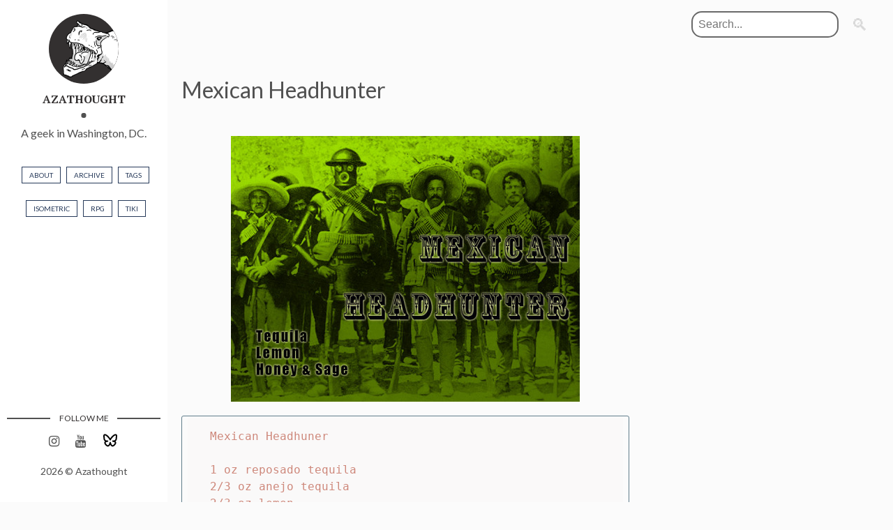

--- FILE ---
content_type: text/html; charset=UTF-8
request_url: https://www.azathought.com/tiki/mexican-headhunter/
body_size: 7673
content:
<!DOCTYPE html>
<html lang="en">
<head>
	<meta charset="utf-8">
	<title>Mexican Headhunter - Azathought</title>
	<meta name="description" content="">
	<meta http-equiv="X-UA-Compatible" content="IE=edge">
	<meta name="viewport" content="width=device-width, initial-scale=1, maximum-scale=1">
	<meta property="og:image" content="">
	<link rel="shortcut icon" href="/assets/img/favicon/favicon.ico" type="image/x-icon">
	<link rel="apple-touch-icon" href="/assets/img/favicon/apple-touch-icon.png">
	<link rel="apple-touch-icon" sizes="72x72" href="/assets/img/favicon/apple-touch-icon-72x72.png">
	<link rel="apple-touch-icon" sizes="114x114" href="/assets/img/favicon/apple-touch-icon-114x114.png">
	<link rel="alternate" type="application/atom+xml" title="Azathought Blog" href="/feed.xml" />
	<!-- Chrome, Firefox OS and Opera -->
	<meta name="theme-color" content="#263959">
	<!-- Windows Phone -->
	<meta name="msapplication-navbutton-color" content="#263959">
	<!-- iOS Safari -->
	<meta name="apple-mobile-web-app-status-bar-style" content="#263959">
	<!-- Google Fonts -->
	<link href="https://fonts.googleapis.com/css?family=PT+Serif:400,700" rel="stylesheet">
	<link href="https://fonts.googleapis.com/css?family=Lato:300,400,700" rel="stylesheet">
	<!-- Font Awesome -->
	<link rel="stylesheet" href="/assets/fonts/font-awesome/css/font-awesome.min.css">
	<!-- Styles -->
	<link rel="stylesheet" href="/assets/css/main.css">
	<script src="https://cdn.jsdelivr.net/npm/@elastic/behavioral-analytics-browser-tracker@2"></script>
</head>

<body>
  <script type="text/javascript">

    var ES_OPEN_ENDPOINT = 'https://b2795ed1f7024aa58c267c3064ab0184.us-central1.gcp.cloud.es.io:443'
    var SEARCH_URL = '/_application/search_application/aza_public/_search';
    var SEARCH_API_KEY = 'NDU5eWVKQUJQWERGNkFkUnlLakc6QmlCQmVXa0xTeE8xZE1XTVFFdVpXdw=='
    
    
        var SEARCH_ANALYTICS_API_KEY = 'SXVsVXVwRUJrYXk4cG41TVlFWmc6WHFHcDkzakFRbFNxUkVTTlNqVlV0QQ=='; //prod key
        var collectionName = "azathought";
    
    
    window.elasticAnalytics.createTracker({
      endpoint: ES_OPEN_ENDPOINT,
      collectionName: collectionName,
      apiKey: SEARCH_ANALYTICS_API_KEY,
      // Optional: sampling rate percentage: 0-1, 0 = no events, 1 = all events
      // sampling: 1,
    });
  
</script>
  <div class="wrapper">


	  <aside class="sidebar">
	  	<header>
	    <div class="about">
	      <div class="cover-author-image">
	        <a href="/"><img src="/assets/img/aza-trex.png" alt="Azathought"></a>
	      </div>
	      <div class="author-name">Azathought</div>
	      <p>A geek in Washington, DC.</p>

			<div class="navigation">
				
				<br/>
				<a class="page-link tag" href="/about/">about</a>
				<a class="page-link tag" href="/archive/">ARCHIVE</a>
				<a class="page-link tag" href="/tags/">TAGS</a>
				<!-- <a class="page-link tag" href="/search/">SEARCH</a> -->
				<br/>
				<br/>

			
			  
			  	
				  
			
			  
			  	
				  
			
			  
			  	
				  
			
			  
			
			  
			  	
			  		<a class="page-link tag" href="/isometric/">isometric</a>
			  	
				  
			
			  
			  	
				  
			
			  
			  	
				  
			
			  
			  	
				  
			
			  
			  	
			  		<a class="page-link tag" href="/rpg/">rpg</a>
			  	
				  
			
			  
			  	
				  
			
			  
			  	
				  
			
			  
			  	
				  
			
			  
			  	
				  
			
			  
			  	
				  
			
			  
			  	
				  
			
			  
			  	
				  
			
			  
			  	
				  
			
			  
			  	
			  		<a class="page-link tag" href="/tiki/">tiki</a>
			  	
				  
			
			  
			  	
				  
			
			  
			
			  
			
			  
			
			  
			
			  
			
			  
			
			  
			
			  
			
			  
			
			  
			
			  
			
			  
			
			  
			
			  
			
			  
			

			</div>


	    </div>
	  </header> <!-- End Header -->
	  <footer>
	    <section class="contact">
	      <h3 class="contact-title">Follow me</h3>
	      <ul>
	        
	        
			
			<li><a href="https://www.instagram.com/azathought_games" target="_blank"><i class="fa fa-instagram" aria-hidden="true"></i></a></li>
			
			
			<li><a href="https://www.youtube.com/c/azathought_games" target="_blank"><i class="fa fa-youtube" aria-hidden="true"></i></a></li>
			
			
			<li><a href="https://bsky.app/profile/azathought.bsky.social" target="_blank" aria-label="Bluesky"><i class="fa" aria-hidden="true"><!-- generated https://www.v0.app/icon/ri/bluesky-line --><svg role="img" xmlns="http://www.w3.org/2000/svg" viewBox="0 0 24 24" width="24px" height="24px" style="vertical-align: middle;"><path fill="#000000" d="M4.907 3.44c.709.12 1.533.501 2.576 1.247C9.28 5.97 10.769 7.739 12 9.564c1.231-1.825 2.72-3.593 4.517-4.877c1.043-.746 1.867-1.127 2.576-1.248c.767-.13 1.29.065 1.615.2C21.717 4.06 22 5.225 22 6.215c0 .201-.086 1.302-.185 2.36c-.052.546-.11 1.108-.166 1.577c-.053.428-.115.88-.19 1.133a4.331 4.331 0 0 1-1.951 2.517c.937.707 1.277 1.856.928 2.984c-.597 1.924-2.737 4.397-4.835 4.618c-1.773.186-2.935-1.325-3.601-2.76c-.666 1.435-1.828 2.946-3.6 2.76c-2.099-.22-4.24-2.694-4.836-4.618c-.35-1.128-.01-2.277.928-2.984a4.331 4.331 0 0 1-1.95-2.517c-.076-.253-.138-.705-.19-1.133a60.58 60.58 0 0 1-.167-1.577C2.085 7.517 2 6.416 2 6.215c0-.99.283-2.155 1.292-2.576c.326-.135.847-.33 1.615-.2M4.05 6.916c.064.818.18 2.108.288 2.992c.032.268.055.545.122.807c.397 1.34 1.929 2.082 3.686 1.887a1 1 0 0 1 .257 1.983c-.756.112-3.315.357-2.928 1.607c.357 1.151 1.848 3.087 3.134 3.222c.928.097 1.5-1.394 1.766-2.045c.275-.674.488-1.38.668-1.982a1 1 0 0 1 1.916 0c.18.602.393 1.308.668 1.982c.266.651.838 2.142 1.766 2.045c1.286-.135 2.777-2.07 3.134-3.222c.387-1.25-2.172-1.495-2.928-1.607a1 1 0 0 1 .257-1.983c1.757.195 3.289-.547 3.686-1.887c.069-.266.089-.536.122-.807a80.35 80.35 0 0 0 .288-2.992c.037-.468.247-1.637-.522-1.506c-.286.049-.823.241-1.749.903c-1.943 1.389-3.705 3.513-4.789 5.64a1 1 0 0 1-1.782 0c-1.084-2.127-2.846-4.251-4.789-5.64c-.926-.662-1.463-.854-1.749-.903c-.784-.134-.559 1.034-.522 1.506" /></svg></i></a></li>
			
	        
	        
	      </ul>
	    </section> <!-- End Section Contact -->
	    <div class="copyright">
	      <p>2026 &copy; Azathought</p>
	    </div>
	  </footer> <!-- End Footer -->
		  
	  </aside> <!-- End Sidebar -->

    <div class="nav-div">
      <div class="nav-container">
        <div class="nav-right">
          <form id="search-form" action="/search/" method="get">
            <input type="text" id="search-input-grognard" name="qaza" placeholder="Search...">
            <button type="submit" id="search-button">🔍</button>
          </form>
        </div>
      </div>
    </div>
    <div>
      <div class="home content-box clearfix">
	<section>
		<h1 id="mexican-headhunter">Mexican Headhunter</h1>

<div class="post-image">
	<img src="/assets/img/tumblr/tumblr_nes8quq0UD1qb96uto1_500.jpg" alt="" /><br />
	<em></em>
</div>

<div class="language-plaintext highlighter-rouge"><div class="highlight"><pre class="highlight"><code>Mexican Headhuner

1 oz reposado tequila
2/3 oz anejo tequila
2/3 oz lemon
½ oz sage gomme (sage infused simple syrup)
½ oz honey mix
1 tsp ginger juice / ginger beer
1 1/3 oz pineapple juice
2 dashes of orange bitters

Shake and strain into a chilled glass

(Rikki Brodrick of Trailer Happiness in London, England)
</code></pre></div></div>

	</section>
</div>

    </div>
  </div>
  
  <script>
  (function(i,s,o,g,r,a,m){i['GoogleAnalyticsObject']=r;i[r]=i[r]||function(){
  (i[r].q=i[r].q||[]).push(arguments)},i[r].l=1*new Date();a=s.createElement(o),
  m=s.getElementsByTagName(o)[0];a.async=1;a.src=g;m.parentNode.insertBefore(a,m)
  })(window,document,'script','https://www.google-analytics.com/analytics.js','ga');
  ga('create', 'UA-13117692-1', 'auto');
  ga('send', 'pageview');
</script> <!-- End Analytics -->

</body>
</html>


--- FILE ---
content_type: text/css
request_url: https://www.azathought.com/assets/css/main.css
body_size: 27089
content:
/*! normalize.css v7.0.0 | MIT License | github.com/necolas/normalize.css */
/* Document
   ========================================================================== */
/**
 * 1. Correct the line height in all browsers.
 * 2. Prevent adjustments of font size after orientation changes in
 *    IE on Windows Phone and in iOS.
 */
html {
  line-height: 1.15;
  /* 1 */
  -ms-text-size-adjust: 100%;
  /* 2 */
  -webkit-text-size-adjust: 100%;
  /* 2 */
}

/* Sections
   ========================================================================== */
/**
 * Remove the margin in all browsers (opinionated).
 */
body {
  margin: 0;
}

/**
 * Add the correct display in IE 9-.
 */
article,
aside,
footer,
header,
nav,
section {
  display: block;
}

/**
 * Correct the font size and margin on `h1` elements within `section` and
 * `article` contexts in Chrome, Firefox, and Safari.
 */
h1 {
  font-size: 2em;
  margin: 0.67em 0;
}

/* Grouping content
   ========================================================================== */
/**
 * Add the correct display in IE 9-.
 * 1. Add the correct display in IE.
 */
figcaption,
figure,
main {
  /* 1 */
  display: block;
}

/**
 * Add the correct margin in IE 8.
 */
figure {
  margin: 1em 40px;
}

/**
 * 1. Add the correct box sizing in Firefox.
 * 2. Show the overflow in Edge and IE.
 */
hr {
  -webkit-box-sizing: content-box;
          box-sizing: content-box;
  /* 1 */
  height: 0;
  /* 1 */
  overflow: visible;
  /* 2 */
}

/**
 * 1. Correct the inheritance and scaling of font size in all browsers.
 * 2. Correct the odd `em` font sizing in all browsers.
 */
pre {
  font-family: monospace, monospace;
  /* 1 */
  font-size: 1em;
  /* 2 */
}

/* Text-level semantics
   ========================================================================== */
/**
 * 1. Remove the gray background on active links in IE 10.
 * 2. Remove gaps in links underline in iOS 8+ and Safari 8+.
 */
a {
  background-color: transparent;
  /* 1 */
  -webkit-text-decoration-skip: objects;
  /* 2 */
}

/**
 * 1. Remove the bottom border in Chrome 57- and Firefox 39-.
 * 2. Add the correct text decoration in Chrome, Edge, IE, Opera, and Safari.
 */
abbr[title] {
  border-bottom: none;
  /* 1 */
  text-decoration: underline;
  /* 2 */
  -webkit-text-decoration: underline dotted;
          text-decoration: underline dotted;
  /* 2 */
}

/**
 * Prevent the duplicate application of `bolder` by the next rule in Safari 6.
 */
b,
strong {
  font-weight: inherit;
}

/**
 * Add the correct font weight in Chrome, Edge, and Safari.
 */
b,
strong {
  font-weight: bolder;
}

/**
 * 1. Correct the inheritance and scaling of font size in all browsers.
 * 2. Correct the odd `em` font sizing in all browsers.
 */
code,
kbd,
samp {
  font-family: monospace, monospace;
  /* 1 */
  font-size: 1em;
  /* 2 */
}

/**
 * Add the correct font style in Android 4.3-.
 */
dfn {
  font-style: italic;
}

/**
 * Add the correct background and color in IE 9-.
 */
mark {
  background-color: #ff0;
  color: #000;
}

/**
 * Add the correct font size in all browsers.
 */
small {
  font-size: 80%;
}

/**
 * Prevent `sub` and `sup` elements from affecting the line height in
 * all browsers.
 */
sub,
sup {
  font-size: 75%;
  line-height: 0;
  position: relative;
  vertical-align: baseline;
}

sub {
  bottom: -0.25em;
}

sup {
  top: -0.5em;
}

/* Embedded content
   ========================================================================== */
/**
 * Add the correct display in IE 9-.
 */
audio,
video {
  display: inline-block;
}

/**
 * Add the correct display in iOS 4-7.
 */
audio:not([controls]) {
  display: none;
  height: 0;
}

/**
 * Remove the border on images inside links in IE 10-.
 */
img {
  border-style: none;
}

/**
 * Hide the overflow in IE.
 */
svg:not(:root) {
  overflow: hidden;
}

/* Forms
   ========================================================================== */
/**
 * 1. Change the font styles in all browsers (opinionated).
 * 2. Remove the margin in Firefox and Safari.
 */
button,
input,
optgroup,
select,
textarea {
  font-family: sans-serif;
  /* 1 */
  font-size: 100%;
  /* 1 */
  line-height: 1.15;
  /* 1 */
  margin: 0;
  /* 2 */
}

/**
 * Show the overflow in IE.
 * 1. Show the overflow in Edge.
 */
button,
input {
  /* 1 */
  overflow: visible;
}

/**
 * Remove the inheritance of text transform in Edge, Firefox, and IE.
 * 1. Remove the inheritance of text transform in Firefox.
 */
button,
select {
  /* 1 */
  text-transform: none;
}

/**
 * 1. Prevent a WebKit bug where (2) destroys native `audio` and `video`
 *    controls in Android 4.
 * 2. Correct the inability to style clickable types in iOS and Safari.
 */
button,
html [type="button"],
[type="reset"],
[type="submit"] {
  -webkit-appearance: button;
  /* 2 */
}

/**
 * Remove the inner border and padding in Firefox.
 */
button::-moz-focus-inner,
[type="button"]::-moz-focus-inner,
[type="reset"]::-moz-focus-inner,
[type="submit"]::-moz-focus-inner {
  border-style: none;
  padding: 0;
}

/**
 * Restore the focus styles unset by the previous rule.
 */
button:-moz-focusring,
[type="button"]:-moz-focusring,
[type="reset"]:-moz-focusring,
[type="submit"]:-moz-focusring {
  outline: 1px dotted ButtonText;
}

/**
 * Correct the padding in Firefox.
 */
fieldset {
  padding: 0.35em 0.75em 0.625em;
}

/**
 * 1. Correct the text wrapping in Edge and IE.
 * 2. Correct the color inheritance from `fieldset` elements in IE.
 * 3. Remove the padding so developers are not caught out when they zero out
 *    `fieldset` elements in all browsers.
 */
legend {
  -webkit-box-sizing: border-box;
          box-sizing: border-box;
  /* 1 */
  color: inherit;
  /* 2 */
  display: table;
  /* 1 */
  max-width: 100%;
  /* 1 */
  padding: 0;
  /* 3 */
  white-space: normal;
  /* 1 */
}

/**
 * 1. Add the correct display in IE 9-.
 * 2. Add the correct vertical alignment in Chrome, Firefox, and Opera.
 */
progress {
  display: inline-block;
  /* 1 */
  vertical-align: baseline;
  /* 2 */
}

/**
 * Remove the default vertical scrollbar in IE.
 */
textarea {
  overflow: auto;
}

/**
 * 1. Add the correct box sizing in IE 10-.
 * 2. Remove the padding in IE 10-.
 */
[type="checkbox"],
[type="radio"] {
  -webkit-box-sizing: border-box;
          box-sizing: border-box;
  /* 1 */
  padding: 0;
  /* 2 */
}

/**
 * Correct the cursor style of increment and decrement buttons in Chrome.
 */
[type="number"]::-webkit-inner-spin-button,
[type="number"]::-webkit-outer-spin-button {
  height: auto;
}

/**
 * 1. Correct the odd appearance in Chrome and Safari.
 * 2. Correct the outline style in Safari.
 */
[type="search"] {
  -webkit-appearance: textfield;
  /* 1 */
  outline-offset: -2px;
  /* 2 */
}

/**
 * Remove the inner padding and cancel buttons in Chrome and Safari on macOS.
 */
[type="search"]::-webkit-search-cancel-button,
[type="search"]::-webkit-search-decoration {
  -webkit-appearance: none;
}

/**
 * 1. Correct the inability to style clickable types in iOS and Safari.
 * 2. Change font properties to `inherit` in Safari.
 */
::-webkit-file-upload-button {
  -webkit-appearance: button;
  /* 1 */
  font: inherit;
  /* 2 */
}

/* Interactive
   ========================================================================== */
/*
 * Add the correct display in IE 9-.
 * 1. Add the correct display in Edge, IE, and Firefox.
 */
details,
menu {
  display: block;
}

/*
 * Add the correct display in all browsers.
 */
summary {
  display: list-item;
}

/* Scripting
   ========================================================================== */
/**
 * Add the correct display in IE 9-.
 */
canvas {
  display: inline-block;
}

/**
 * Add the correct display in IE.
 */
template {
  display: none;
}

/* Hidden
   ========================================================================== */
/**
 * Add the correct display in IE 10-.
 */
[hidden] {
  display: none;
}

.highlight {
  background-color: #faf9f9;
  -webkit-border-radius: 3px;
          border-radius: 3px;
  margin: 0;
}

.highlighter-rouge {
  color: #ce887b;
  font-weight: 400;
  border: 1px solid #607D8B;
  -webkit-border-radius: 3px;
          border-radius: 3px;
  padding: 0.1rem 0.5rem;
}

.highlight .hll {
  background-color: #ffc;
}

.highlight .c {
  color: #999;
}

/* Comment */
.highlight .err {
  color: #a00;
  background-color: #faa;
}

/* Error */
.highlight .k {
  color: #069;
}

/* Keyword */
.highlight .o {
  color: #555;
}

/* Operator */
.highlight .cm {
  color: #09f;
  font-style: italic;
}

/* Comment.Multiline */
.highlight .cp {
  color: #099;
}

/* Comment.Preproc */
.highlight .c1 {
  color: #999;
}

/* Comment.Single */
.highlight .cs {
  color: #999;
}

/* Comment.Special */
.highlight .gd {
  background-color: #fcc;
  border: 1px solid #c00;
}

/* Generic.Deleted */
.highlight .ge {
  font-style: italic;
}

/* Generic.Emph */
.highlight .gr {
  color: #f00;
}

/* Generic.Error */
.highlight .gh {
  color: #030;
}

/* Generic.Heading */
.highlight .gi {
  background-color: #cfc;
  border: 1px solid #0c0;
}

/* Generic.Inserted */
.highlight .go {
  color: #aaa;
}

/* Generic.Output */
.highlight .gp {
  color: #009;
}

/* Generic.Prompt */
/* Generic.Strong */
.highlight .gu {
  color: #030;
}

/* Generic.Subheading */
.highlight .gt {
  color: #9c6;
}

/* Generic.Traceback */
.highlight .kc {
  color: #069;
}

/* Keyword.Constant */
.highlight .kd {
  color: #069;
}

/* Keyword.Declaration */
.highlight .kn {
  color: #069;
}

/* Keyword.Namespace */
.highlight .kp {
  color: #069;
}

/* Keyword.Pseudo */
.highlight .kr {
  color: #069;
}

/* Keyword.Reserved */
.highlight .kt {
  color: #078;
}

/* Keyword.Type */
.highlight .m {
  color: #f60;
}

/* Literal.Number */
.highlight .s {
  color: #d44950;
}

/* Literal.String */
.highlight .na {
  color: #4f9fcf;
}

/* Name.Attribute */
.highlight .nb {
  color: #366;
}

/* Name.Builtin */
.highlight .nc {
  color: #0a8;
}

/* Name.Class */
.highlight .no {
  color: #360;
}

/* Name.Constant */
.highlight .nd {
  color: #99f;
}

/* Name.Decorator */
.highlight .ni {
  color: #999;
}

/* Name.Entity */
.highlight .ne {
  color: #c00;
}

/* Name.Exception */
.highlight .nf {
  color: #c0f;
}

/* Name.Function */
.highlight .nl {
  color: #99f;
}

/* Name.Label */
.highlight .nn {
  color: #0cf;
}

/* Name.Namespace */
.highlight .nt {
  color: #2f6f9f;
}

/* Name.Tag */
.highlight .nv {
  color: #033;
}

/* Name.Variable */
.highlight .ow {
  color: #000;
}

/* Operator.Word */
.highlight .w {
  color: #bbb;
}

/* Text.Whitespace */
.highlight .mf {
  color: #f60;
}

/* Literal.Number.Float */
.highlight .mh {
  color: #f60;
}

/* Literal.Number.Hex */
.highlight .mi {
  color: #f60;
}

/* Literal.Number.Integer */
.highlight .mo {
  color: #f60;
}

/* Literal.Number.Oct */
.highlight .sb {
  color: #c30;
}

/* Literal.String.Backtick */
.highlight .sc {
  color: #c30;
}

/* Literal.String.Char */
.highlight .sd {
  color: #c30;
  font-style: italic;
}

/* Literal.String.Doc */
.highlight .s2 {
  color: #c30;
}

/* Literal.String.Double */
.highlight .se {
  color: #c30;
}

/* Literal.String.Escape */
.highlight .sh {
  color: #c30;
}

/* Literal.String.Heredoc */
.highlight .si {
  color: #a00;
}

/* Literal.String.Interpol */
.highlight .sx {
  color: #c30;
}

/* Literal.String.Other */
.highlight .sr {
  color: #3aa;
}

/* Literal.String.Regex */
.highlight .s1 {
  color: #c30;
}

/* Literal.String.Single */
.highlight .ss {
  color: #fc3;
}

/* Literal.String.Symbol */
.highlight .bp {
  color: #366;
}

/* Name.Builtin.Pseudo */
.highlight .vc {
  color: #033;
}

/* Name.Variable.Class */
.highlight .vg {
  color: #033;
}

/* Name.Variable.Global */
.highlight .vi {
  color: #033;
}

/* Name.Variable.Instance */
.highlight .il {
  color: #f60;
}

/* Literal.Number.Integer.Long */
.css .o,
.css .o + .nt,
.css .nt + .nt {
  color: #999;
}

*, *::after, *::before {
  -webkit-box-sizing: border-box;
          box-sizing: border-box;
}

html {
  line-height: 1.5;
}

body {
  font-family: 'Lato', sans-serif;
  color: #515151;
  background-color: #fbfbfb;
  margin: 0;
  -webkit-font-smoothing: antialiased;
  -moz-osx-font-smoothing: grayscale;
}

h1 {
  font-weight: 400;
}

img {
  max-width: 100%;
  vertical-align: middle;
  display: inline-block;
}

blockquote {
  border-left: 5px solid #000;
  padding-left: 1.1rem;
  margin-left: 1rem;
  font-style: italic;
  color: #ada8a8;
}

pre {
  padding: 1rem 2rem;
  overflow-x: auto;
}

pre code {
  border: 0;
  padding-right: 0;
  padding-left: 0;
}

.wrapper {
  max-width: 1250px;
  position: relative;
}

.post, .article-page {
  background-color: #fff;
}

::-moz-selection {
  background: rgba(38, 57, 89, 0.8);
  color: #ffffff;
}

::selection {
  background: rgba(38, 57, 89, 0.8);
  color: #ffffff;
}

.clearfix::before, .clearfix::after {
  content: "";
  display: table;
}

.clearfix::after {
  clear: both;
}

/* - - - - - - - - - - Home Page Styles - - - - - - - - - - */
.sidebar {
  display: -webkit-box;
  display: -webkit-flex;
  display: -ms-flexbox;
  display: flex;
  -webkit-box-orient: vertical;
  -webkit-box-direction: normal;
  -webkit-flex-direction: column;
      -ms-flex-direction: column;
          flex-direction: column;
  -webkit-box-pack: justify;
  -webkit-justify-content: space-between;
      -ms-flex-pack: justify;
          justify-content: space-between;
  position: fixed;
  top: 0;
  left: 0;
  bottom: 0;
  width: 240px;
  height: 100%;
  padding: 20px 10px;
  background-color: #ffffff;
}

.about {
  margin: 0 0 40px;
  text-align: center;
}

.about .cover-author-image {
  width: 100px;
  height: 100px;
  margin: 0 auto 10px;
  -webkit-border-radius: 100%;
          border-radius: 100%;
  overflow: hidden;
  background-color: #333030;
}

.about img {
  width: 100%;
  height: 100%;
  -webkit-border-radius: 50%;
          border-radius: 50%;
  -webkit-transition: -webkit-transform 0.35s;
  transition: -webkit-transform 0.35s;
  -o-transition: transform 0.35s;
  transition: transform 0.35s;
  transition: transform 0.35s, -webkit-transform 0.35s;
}

.about img:hover {
  -webkit-transform: scale3d(0.9, 0.9, 1);
          transform: scale3d(0.9, 0.9, 1);
}

.about .author-name {
  font-family: 'PT Serif', serif;
  margin: 0 0 10px;
  position: relative;
  padding-bottom: 15px;
  font-size: 16px;
  text-transform: uppercase;
  color: #333030;
  font-weight: 700;
}

.about .author-name::after {
  content: "";
  position: absolute;
  left: 50%;
  -webkit-transform: translateX(-50%);
      -ms-transform: translateX(-50%);
          transform: translateX(-50%);
  bottom: 0;
  display: block;
  width: 7px;
  height: 7px;
  -webkit-border-radius: 100%;
          border-radius: 100%;
  background-color: #515151;
}

.about p {
  font-size: 16px;
  margin: 0 0 10px;
}

.content-box {
  padding: 20px;
  padding-left: 260px;
  display: -webkit-box;
  display: -webkit-flex;
  display: -ms-flexbox;
  display: flex;
  -webkit-box-orient: horizontal;
  -webkit-box-direction: normal;
  -webkit-flex-direction: row;
      -ms-flex-direction: row;
          flex-direction: row;
  -webkit-flex-wrap: wrap;
      -ms-flex-wrap: wrap;
          flex-wrap: wrap;
  -webkit-box-align: stretch;
  -webkit-align-items: stretch;
      -ms-flex-align: stretch;
          align-items: stretch;
}

.contact .contact-title {
  position: relative;
  color: #333030;
  font-weight: 400;
  font-size: 12px;
  margin: 0 0 5px;
  text-transform: uppercase;
  text-align: center;
}

.contact .contact-title::before {
  content: "";
  display: block;
  height: 2px;
  width: -webkit-calc(50% - 48px);
  width: calc(50% - 48px);
  -webkit-transform: translateY(-50%);
      -ms-transform: translateY(-50%);
          transform: translateY(-50%);
  position: absolute;
  top: 50%;
  left: 0;
  background-color: #515151;
}

.contact .contact-title::after {
  content: "";
  display: block;
  height: 2px;
  width: -webkit-calc(50% - 48px);
  width: calc(50% - 48px);
  -webkit-transform: translateY(-50%);
      -ms-transform: translateY(-50%);
          transform: translateY(-50%);
  position: absolute;
  top: 50%;
  right: 0;
  background-color: #515151;
}

.contact ul {
  margin: 0;
  padding: 0;
  list-style: none;
  text-align: center;
}

.contact ul li {
  display: inline-block;
  margin-left: 10px;
}

.contact ul li:first-child {
  margin-left: 0;
}

.contact ul li a {
  color: #515151;
  display: block;
  padding: 5px;
  font-size: 18px;
  -webkit-transition: all 350ms cubic-bezier(0.13, 0.43, 0.54, 1.82);
  -o-transition: all 350ms cubic-bezier(0.13, 0.43, 0.54, 1.82);
  transition: all 350ms cubic-bezier(0.13, 0.43, 0.54, 1.82);
}

.contact ul li a:hover {
  color: #333030;
  -webkit-transform: scale(1.2);
      -ms-transform: scale(1.2);
          transform: scale(1.2);
}

footer .copyright {
  font-size: 14px;
  text-align: center;
  margin: 0;
}

.post {
  width: 100%;
  max-width: 100%;
  margin-bottom: 1.5rem;
  display: -webkit-box;
  display: -webkit-flex;
  display: -ms-flexbox;
  display: flex;
  -webkit-box-orient: horizontal;
  -webkit-box-direction: normal;
  -webkit-flex-direction: row;
      -ms-flex-direction: row;
          flex-direction: row;
  -webkit-box-align: stretch;
  -webkit-align-items: stretch;
      -ms-flex-align: stretch;
          align-items: stretch;
  min-height: 11rem;
  -webkit-border-radius: 10px;
          border-radius: 10px;
  overflow: hidden;
  -webkit-transition: all .3s ease;
  -o-transition: all .3s ease;
  transition: all .3s ease;
  -webkit-box-shadow: 0 1px 1px 0 rgba(31, 35, 46, 0.15);
          box-shadow: 0 1px 1px 0 rgba(31, 35, 46, 0.15);
}

.post:hover {
  -webkit-transform: translate(0px, -2px);
      -ms-transform: translate(0px, -2px);
          transform: translate(0px, -2px);
  -webkit-box-shadow: 0 15px 45px -10px rgba(10, 16, 34, 0.2);
          box-shadow: 0 15px 45px -10px rgba(10, 16, 34, 0.2);
}

.post .post-thumbnail {
  width: 30%;
  max-width: 100%;
  min-height: 11rem;
  -webkit-background-size: cover;
          background-size: cover;
  background-position: 50% 50%;
}

.post .post-content {
  padding: 1rem;
  width: 70%;
}

.post .post-content .post-date,
.post .post-content .post-words {
  font-size: 12px;
}

.post .post-content .post-title {
  margin: 0 0 10px;
  font-size: 30px;
  font-weight: 400;
}

.post .post-content .post-title a {
  font-family: 'PT Serif', serif;
  text-decoration: none;
  color: #263959;
}

.post .post-content p {
  margin-top: 0;
}

.post-image {
  text-align: center;
  width: 100%;
  position: relative;
  display: block;
  padding-top: 20px;
  padding-bottom: 20px;
}

.post-image img {
  max-height: 800px;
}

/* - - - - - - - - - - Post Page Styles - - - - - - - - - - */
.wrap-content {
  padding: 20px;
}

.header-page {
  text-align: center;
  margin: 10px 0;
}

.header-page .page-title {
  font-weight: 400;
  margin: 0 0 10px;
  line-height: 1.3;
}

.header-page .page-date {
  color: #a0a0a0;
  font-weight: 300;
  font-size: 12px;
  text-transform: uppercase;
}

.page-cover-image {
  position: relative;
  padding: 0;
  margin: 0;
  max-height: 500px;
  background-color: #fafafa;
  overflow: hidden;
}

.page-cover-image .page-image {
  width: 100%;
  height: 100%;
}

.page-footer {
  display: -webkit-box;
  display: -webkit-flex;
  display: -ms-flexbox;
  display: flex;
  -webkit-box-pack: justify;
  -webkit-justify-content: space-between;
      -ms-flex-pack: justify;
          justify-content: space-between;
  -webkit-flex-wrap: wrap;
      -ms-flex-wrap: wrap;
          flex-wrap: wrap;
  padding-bottom: 30px;
  margin: 30px 0;
  border-bottom: 1px solid #a0a0a0;
}

.page-footer .page-share {
  margin-bottom: 10px;
  text-align: left;
}

.page-footer .page-share a {
  display: inline-block;
  text-decoration: none;
  background-color: #fafafa;
  border: 1px solid #ecf0f1;
  padding: 5px 10px;
  margin-left: 5px;
  color: #263959;
  font-size: 12px;
  -webkit-transition: background-color .3s;
  -o-transition: background-color .3s;
  transition: background-color .3s;
}

.page-footer .page-share a:first-child {
  margin-left: 0;
}

.page-footer .page-share a:hover {
  background-color: #ecf0f1;
}

.page-tag-container {
  display: flex;
  justify-content: space-between;
  align-items: center;
}

.page-tag {
  margin-left: auto; /* Pushes the element to the right */
}

.page-tag a {
  text-decoration: none;
  font-size: 10px;
  padding: 5px 10px;
  margin-left: 5px;
  color: #263959;
  text-transform: uppercase;
  border: 1px solid #263959;
}

.page-tag a:hover {
  text-decoration: underline;
}

/* .page-footer .page-tag a {
  text-decoration: none;
  font-size: 10px;
  padding: 5px 10px;
  margin-left: 5px;
  color: #263959;
  text-transform: uppercase;
  border: 1px solid #263959;
}

.page-footer .page-tag a:hover {
  text-decoration: underline;
} */

/* - - - - - - - - - - Tag Styles - - - - - - - - - - */
.blog-tags {
  width: 100%;
  background-color: #ffffff;
  padding: 0 20px 20px;
}

.blog-tags h1 {
  font-size: 30px;
  text-align: center;
  line-height: 1.3;
  color: #263959;
}

.blog-tags h2 {
  color: #263959;
  margin: 10px 0;
}

.tags {
  margin: 0;
  padding: 10px;
}

.tags li {
  display: inline-block;
  margin: 5px;
  list-style: none;
}

.tags li a {
  text-decoration: none;
  color: #263959;
  display: inline-block;
  padding: 5px 10px;
  border: 1px solid #ecf0f1;
  background-color: #fafafa;
  -webkit-transition: all .3s;
  -o-transition: all .3s;
  transition: all .3s;
}

.tags li a:hover {
  background-color: #ecf0f1;
}

.tag-list span a {
  text-decoration: none;
  color: #263959;
}

.tag-list span a:hover {
  text-decoration: underline;
  opacity: .8;
}

.pagination a.tag, .navigation a.tag {
  text-decoration: none;
  font-size: 10px;
  padding: 5px 10px;
  margin-left: 5px;
  margin-top: 10px;
  color: #263959;
  text-transform: uppercase;
  border: 1px solid #263959;
}

.pagination a.tag:hover, .navigation a.tag:hover  {
  text-decoration: underline;
}

.post-content a.tag {
  text-decoration: none;
  font-size: 10px;
  padding: 5px 10px;
  margin-left: 5px;
  color: #263959;
  text-transform: uppercase;
  border: 1px solid #263959;
}

.post-content a.tag:hover  {
  text-decoration: underline;
}

/* - - - - - - - - - - Media Styles - - - - - - - - - - */
/* Medium Devices, Desktops */
@media only screen and (max-width: 992px) {
  .post {
    width: 48%;
    max-width: 100%;
    margin: 0 0.9% 1.5%;
    -webkit-box-orient: vertical;
    -webkit-box-direction: normal;
    -webkit-flex-direction: column;
        -ms-flex-direction: column;
            flex-direction: column;
  }
  .post .post-thumbnail {
    width: 100%;
  }
  .post .post-content {
    width: 100%;
  }
  .post .post-content .post-title {
    margin: 0 0 5px;
  }
  .post .post-content .post-title a {
    font-size: 21px;
  }
}

/* Small Devices, Tablets */
@media only screen and (max-width: 768px) {
  .sidebar {
    position: relative;
    display: -webkit-box;
    display: -webkit-flex;
    display: -ms-flexbox;
    display: flex;
    -webkit-box-orient: vertical;
    -webkit-box-direction: normal;
    -webkit-flex-direction: column;
        -ms-flex-direction: column;
            flex-direction: column;
    -webkit-box-pack: justify;
    -webkit-justify-content: space-between;
        -ms-flex-pack: justify;
            justify-content: space-between;
    width: 100%;
    padding: 10px;
    background-color: #ffffff;
    -webkit-box-shadow: 0 1px 1px 0 rgba(31, 35, 46, 0.15);
            box-shadow: 0 1px 1px 0 rgba(31, 35, 46, 0.15);
  }
  .sidebar footer {
    margin-bottom: 10px;
  }
  .about {
    text-align: center;
    max-width: 480px;
    margin: 10px auto auto;
  }
  .about img {
    width: 100px;
    height: 100px;
    -webkit-border-radius: 100%;
            border-radius: 100%;
    margin-bottom: 10px;
  }
  .content-box {
    padding: 20px 10px;
    display: -webkit-box;
    display: -webkit-flex;
    display: -ms-flexbox;
    display: flex;
    -webkit-box-orient: horizontal;
    -webkit-box-direction: normal;
    -webkit-flex-direction: row;
        -ms-flex-direction: row;
            flex-direction: row;
    -webkit-flex-wrap: wrap;
        -ms-flex-wrap: wrap;
            flex-wrap: wrap;
    -webkit-box-align: stretch;
    -webkit-align-items: stretch;
        -ms-flex-align: stretch;
            align-items: stretch;
  }
  .contact-title, .copyright {
    display: none;
  }
}

.pagination {
  width: 100%;
  text-align: center;
  position: relative;
  display: block;
}

/* Extra Small Devices, Phones */
@media only screen and (max-width: 480px) {
  .content-box {
    padding: 10px;
  }
  .post {
    width: 98%;
    max-width: 100%;
    margin: 2%;
    -webkit-box-orient: vertical;
    -webkit-box-direction: normal;
    -webkit-flex-direction: column;
        -ms-flex-direction: column;
            flex-direction: column;
  }
  .post .post-thumbnail {
    width: 100%;
  }
  .post .post-content {
    width: 100%;
  }
  .post .post-content .post-title {
    margin: 0 0 5px;
  }
  .post .post-content .post-title a {
    font-size: 21px;
  }
}





.linktreewrapper {
  width: 100%;
  max-width: 600px;
  margin: auto;
  padding: 20px;
}

.linktreewrapper .profile-pic {
  width: 100px;
  height: 100px;
  border-radius: 50%;
  margin: 20px 0;
}

.linktreewrapper .links a {
  display: block;
  width: 80%;
  margin: 10px auto;
  padding: 10px;
  padding-left: 30px;
  background-color: #650093;
  color: white;
  text-decoration: none;
  border-radius: 5px;
  font-size: 18px;
}

.linktreewrapper .links a:hover {
  background-color: #41005f;
}



/* Search FORM !!! */
.nav-div {
    margin: 1em 0 3em;
    position: relative;
}

.nav-container {
  display: flex;
  justify-content: space-between;
  align-items: center;
  /* background-color: red; */
}

.nav-left {
  display: flex;
  align-items: center;
}
.nav-right {
  display: flex;
  align-items: center;
  position: absolute;
  top: 0;
  right: 0;
}

#search-form {
  display: flex;
  align-items: center;
}
#search-input-grognard {
  padding: 0.5em;
  font-size: 1em;
  border: none;
  border-radius: 15px;
  border: 2px solid #696969;
  /* background-color: #14161a; */
  /* color: #d9d9d9; */
}
#search-input-grognard::placeholder {
  /* color: #d9d9d9; */
}
#search-button {
  background: none;
  border: none;
  font-size: 1.5em;
  cursor: pointer;
  color: #d9d9d9;
  margin-left: 0.5em;
}



  /* CSS styling for search results */
.search-results {
  margin-top: 20px;
  padding: 10px;
  border: 1px solid #ccc;
  border-radius: 5px;
  background-color: #f9f9f9;
  box-shadow: 0 2px 4px rgba(0, 0, 0, 0.1);
}

.search-results ul {
  list-style-type: none;
  padding: 0;
}

.search-results li {
  margin-bottom: 10px;
}

.search-results a {
  color: #333;
  text-decoration: none;
  font-weight: bold;
}

.search-results a:hover {
  text-decoration: underline;
}

.highlight em {
  background-color: yellow; /* Sets the background color to yellow */
  font-style: normal; /* Optional: Overrides the default italic style if you want normal text */
}



--- FILE ---
content_type: application/javascript; charset=utf-8
request_url: https://cdn.jsdelivr.net/npm/@elastic/behavioral-analytics-browser-tracker@2
body_size: 1727
content:
/**
 * Skipped minification because the original files appears to be already minified.
 * Original file: /npm/@elastic/behavioral-analytics-browser-tracker@2.1.4/dist/iife/index.js
 *
 * Do NOT use SRI with dynamically generated files! More information: https://www.jsdelivr.com/using-sri-with-dynamic-files
 */
"use strict";var elasticAnalyticsDefault=(()=>{var d=Object.defineProperty;var _=Object.getOwnPropertyDescriptor;var I=Object.getOwnPropertyNames;var P=Object.prototype.hasOwnProperty;var A=(e,r)=>{for(var t in r)d(e,t,{get:r[t],enumerable:!0})},U=(e,r,t,i)=>{if(r&&typeof r=="object"||typeof r=="function")for(let s of I(r))!P.call(e,s)&&s!==t&&d(e,s,{get:()=>r[s],enumerable:!(i=_(r,s))||i.enumerable});return e};var x=e=>U(d({},"__esModule",{value:!0}),e);var M={};A(M,{default:()=>V});var y=(e,r)=>{let t=document.referrer||"";return e==="page_view"?{...r,page:{...r.page||{},referrer:t,url:window.location.href,title:document.title}}:r},L={pageAttributes:y};function o(e){var r;let i=("; "+document.cookie).split("; "+e+"=");if(i.length===2&&i[1])return(r=i.pop())==null?void 0:r.split(";").shift()}function h(e,r,t,i="/"){var s="expires="+t.toUTCString();document.cookie=e+"="+r+"; "+s+"; path="+i}function w(){return([1e7]+-1e3+-4e3+-8e3+-1e11).replace(/[018]/g,function(e){return(e^crypto.getRandomValues(new Uint8Array(1))[0]&15>>e/4).toString(16)})}var N=1,D=24*60*60*1e3,f=30*60*1e3,O=f,c="EA_UID",S="EA_SID",u="EA_SESSION_SAMPLED",C=class{constructor(e){this.userToken=e.user.token||o(c)||w(),this.userTokenExpirationInterval=e.user.lifetime||D,this.sessionTokenExpirationInterval=e.session.lifetime||f,this.sampling=e.sampling===void 0?N:e.sampling,o(u)?!this.isSessionSampled()&&this.sampling===1&&this.setSessionSampledExpire("true"):this.updateSessionSampledExpire(),this.userToken!==o(c)&&this.updateUserExpire()}getUserUuid(){let e=o(c);return e||(this.updateUserExpire(),e=o(c)),e}isSessionSampled(){return o(u)=="true"}updateSessionSampledExpire(){let e=o(u)||(Math.random()<=this.sampling).toString();this.setSessionSampledExpire(e)}setSessionSampledExpire(e){let r=new Date;r.setMilliseconds(O),h(u,e,r)}getSessionUuid(){return o(S)}updateSessionExpire(){let e=o(S)||w(),r=new Date;r.setMilliseconds(this.sessionTokenExpirationInterval),h(S,e,r)}updateUserExpire(){let e=new Date;e.setMilliseconds(this.userTokenExpirationInterval),h(c,this.userToken,e)}},R=(e,r,t)=>Object.values(t).reduce((i,s)=>s(e,i),{...r}),m=class{constructor(e){var r,t,i,s;if(!e.endpoint||!e.collectionName||!e.apiKey)throw new Error("Missing one or more of required options: endpoint, collectionName, apiKey");this.apiURL=`${e.endpoint}/_application/analytics/${e.collectionName}/event`,this.apiKey=e.apiKey,this.debug=e.debug||!1,this.userSessionStore=new C({user:{token:typeof((r=e.user)==null?void 0:r.token)=="function"?e.user.token():(t=e.user)==null?void 0:t.token,lifetime:(i=e.user)==null?void 0:i.lifetime},session:{lifetime:(s=e.session)==null?void 0:s.lifetime},sampling:e.sampling}),this.dataProviders={...L,...e.dataProviders||{}}}trackEvent(e,r){if(this.userSessionStore.updateSessionExpire(),this.userSessionStore.updateSessionSampledExpire(),!this.userSessionStore.isSessionSampled())return;let t=this.getUserSession(),i=R(e,{...r,...t},this.dataProviders),s=JSON.stringify(i);fetch(this.getEventTrackerURL(e),{method:"POST",headers:{"Content-Type":"application/json",Authorization:`Apikey ${this.apiKey}`},body:s}).then(a=>{if(!a.ok)return a.json()}).then(a=>{var E,v,k;let g=((v=(E=a==null?void 0:a.error)==null?void 0:E.caused_by)==null?void 0:v.reason)||((k=a==null?void 0:a.error)==null?void 0:k.reason);if(g)throw new Error(g)}).catch(a=>{a.name="TrackEventError",console.error(a)})}trackPageView(e){this.trackEvent("page_view",e||{})}trackSearchClick(e){this.trackEvent("search_click",e)}trackSearch(e){this.trackEvent("search",e)}getUserSession(){return{user:{id:this.userSessionStore.getUserUuid()},session:{id:this.userSessionStore.getSessionUuid()}}}getEventTrackerURL(e){let r=this.debug?"?debug=true":"";return`${this.apiURL}/${e}${r}`}};var n,p=[],T={createTracker:e=>(n=new m(e),p.forEach(([r,t])=>{n==null||n.trackEvent(r,t)}),n),trackPageView:e=>{if(!n){p.push(["page_view",{}]);return}n.trackPageView(e)},trackSearchClick:e=>{if(!n){p.push(["search_click",e]);return}n.trackSearchClick(e)},trackSearch:e=>{if(!n){p.push(["search",e]);return}n.trackSearch(e)}},l=()=>{T.trackPageView({})};window.addEventListener("pageshow",l);if(window.history){let e=window.history.pushState;window.history.pushState=(...r)=>(window.dispatchEvent(new Event("ewt:pushstate")),e.apply(window.history,r)),window.addEventListener("ewt:pushstate",l),window.addEventListener("popstate",l)}else window.addEventListener("hashchange",l);var V=T;return x(M);})();
var elasticAnalytics = elasticAnalyticsDefault.default


--- FILE ---
content_type: text/plain
request_url: https://www.google-analytics.com/j/collect?v=1&_v=j102&a=560174965&t=pageview&_s=1&dl=https%3A%2F%2Fwww.azathought.com%2Ftiki%2Fmexican-headhunter%2F&ul=en-us%40posix&dt=Mexican%20Headhunter%20-%20Azathought&sr=1280x720&vp=1280x720&_u=IEBAAEABAAAAACAAI~&jid=968850828&gjid=1574280073&cid=1226687861.1768374803&tid=UA-13117692-1&_gid=1386580713.1768374803&_r=1&_slc=1&z=381193092
body_size: -451
content:
2,cG-6HVS1LKEP7